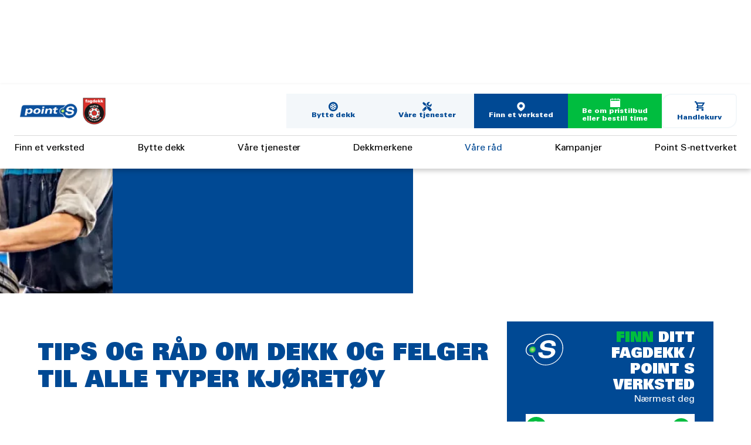

--- FILE ---
content_type: text/html; charset=UTF-8
request_url: https://www.point-s.no/rad
body_size: 10667
content:
<!DOCTYPE html>
<html lang="nb" dir="ltr" prefix="og: https://ogp.me/ns#">
  <head>
    <meta charset="utf-8" />
<meta name="description" content="Sjekk ut våre ekspertråd om bilhold og vedlikehold. Tips og nyheter om dekk og dekkservice. Les mer her." />
<meta name="keywords" content="car maintenance advice, car service advice, tyre advice, car maintenance tips, car service tips, tyre tips, mot, mot advice, tyre pressure, summer tyres, winter tyres, all season tyres" />
<link rel="canonical" href="https://www.point-s.no/rad" />
<meta name="MobileOptimized" content="width" />
<meta name="HandheldFriendly" content="true" />
<meta name="viewport" content="width=device-width, initial-scale=1.0" />
<link rel="apple-touch-icon" sizes="57x57" href="/themes/custom/web4u/favicons/apple-icon-57x57.png" />
<link rel="apple-touch-icon" sizes="60x60" href="/themes/custom/web4u/favicons/apple-icon-60x60.png" />
<link rel="apple-touch-icon" sizes="72x72" href="/themes/custom/web4u/favicons/apple-icon-72x72.png" />
<link rel="apple-touch-icon" sizes="76x76" href="/themes/custom/web4u/favicons/apple-icon-76x76.png" />
<link rel="apple-touch-icon" sizes="114x114" href="/themes/custom/web4u/favicons/apple-icon-114x114.png" />
<link rel="apple-touch-icon" sizes="120x120" href="/themes/custom/web4u/favicons/apple-icon-120x120.png" />
<link rel="apple-touch-icon" sizes="144x144" href="/themes/custom/web4u/favicons/apple-icon-144x144.png" />
<link rel="apple-touch-icon" sizes="152x152" href="/themes/custom/web4u/favicons/apple-icon-152x152.png" />
<link rel="apple-touch-icon" sizes="180x180" href="/themes/custom/web4u/favicons/apple-icon-180x180.png" />
<link rel="icon" type="image/png" sizes="192x192" href="/themes/custom/web4u/favicons/android-icon-192x192.png" />
<link rel="icon" type="image/png" sizes="32x32" href="/themes/custom/web4u/favicons/favicon-32x32.png" />
<link rel="icon" type="image/png" sizes="96x96" href="/themes/custom/web4u/favicons/favicon-96x96.png" />
<link rel="icon" type="image/png" sizes="16x16" href="/themes/custom/web4u/favicons/favicon-16x16.png" />
<link rel="manifest" href="/themes/custom/web4u/favicons/manifest.json" />
<script type="application/ld+json">{
    "@context": "https://schema.org",
    "@graph": [
        {
            "@type": "WebPage",
            "@id": "https://www.point-s.no/rad",
            "breadcrumb": {
                "@type": "BreadcrumbList",
                "itemListElement": [
                    {
                        "@type": "ListItem",
                        "position": 1,
                        "name": "Accueil",
                        "item": "https://www.point-s.no/"
                    },
                    {
                        "@type": "ListItem",
                        "position": 2,
                        "name": "Våre råd",
                        "item": "https://www.point-s.no/rad"
                    }
                ]
            },
            "publisher": {
                "@type": "Organization",
                "@id": "https://www.point-s.no",
                "name": "Point S",
                "url": "https://www.point-s.no",
                "logo": {
                    "@type": "ImageObject",
                    "url": "https://www.point-s.no/sites/default/files/medias/picture/2024/04/Logos%20%281%29.png"
                }
            }
        }
    ]
}</script>
<link rel="icon" href="/themes/custom/web4u/favicon.ico" type="image/vnd.microsoft.icon" />
<link rel="alternate" hreflang="nb" href="https://www.point-s.no/rad" />

    <title>Råd om bilvedlikehold og bildekk, tips og nyheter | Point S</title>
    <link rel="stylesheet" media="all" href="/sites/default/files/css/css_rdj5EMN-WeXhHk8OgGER7LqrGtviLxcZob9mZu5-fUw.css?delta=0&amp;language=nb&amp;theme=web4u&amp;include=eJw9yEEOgCAMBMAPIVz8UCsNkFRoWBrD7z3pHMdoUplkFSlPN9Jo_0Tv5qwNVXLAxpI7MUHCI3x6upSAHfvI3xQdTHpgbW29vGXYIzM" />
<link rel="stylesheet" media="all" href="/sites/default/files/css/css_KEZ_UwPmp_gDJyZbodWDhxj_qsrkomRPbJS7iwi3j8o.css?delta=1&amp;language=nb&amp;theme=web4u&amp;include=eJw9yEEOgCAMBMAPIVz8UCsNkFRoWBrD7z3pHMdoUplkFSlPN9Jo_0Tv5qwNVXLAxpI7MUHCI3x6upSAHfvI3xQdTHpgbW29vGXYIzM" />
<link rel="stylesheet" media="print" href="/sites/default/files/css/css_psnxMdU57-GgGRnh7vgWjHthbILXRj_D1vqHczGSJ5s.css?delta=2&amp;language=nb&amp;theme=web4u&amp;include=eJw9yEEOgCAMBMAPIVz8UCsNkFRoWBrD7z3pHMdoUplkFSlPN9Jo_0Tv5qwNVXLAxpI7MUHCI3x6upSAHfvI3xQdTHpgbW29vGXYIzM" />
<link rel="stylesheet" media="all" href="/sites/default/files/css/css_gHtiQ51Os1DkPJ3sWwj7XcvqpIEbBBceihpYMIpkzkg.css?delta=3&amp;language=nb&amp;theme=web4u&amp;include=eJw9yEEOgCAMBMAPIVz8UCsNkFRoWBrD7z3pHMdoUplkFSlPN9Jo_0Tv5qwNVXLAxpI7MUHCI3x6upSAHfvI3xQdTHpgbW29vGXYIzM" />

    
                        <!-- Google Tag Manager -->
          <script>(function(w,d,s,l,i){w[l]=w[l]||[];w[l].push({'gtm.start':
                new Date().getTime(),event:'gtm.js'});var f=d.getElementsByTagName(s)[0],
              j=d.createElement(s),dl=l!='dataLayer'?'&l='+l:'';j.async=true;j.src=
              'https://www.googletagmanager.com/gtm.js?id='+i+dl;f.parentNode.insertBefore(j,f);
            })(window,document,'script','dataLayer','GTM-PBQQKWWF');</script>
          <!-- End Google Tag Manager -->
                          
      <!-- didomi -->
      <script type="text/javascript">window.gdprAppliesGlobally=true;(function(){function a(e){if(!window.frames[e]){if(document.body&&document.body.firstChild){var t=document.body;var n=document.createElement("iframe");n.style.display="none";n.name=e;n.title=e;t.insertBefore(n,t.firstChild)}
        else{setTimeout(function(){a(e)},5)}}}function e(n,r,o,c,s){function e(e,t,n,a){if(typeof n!=="function"){return}if(!window[r]){window[r]=[]}var i=false;if(s){i=s(e,t,n)}if(!i){window[r].push({command:e,parameter:t,callback:n,version:a})}}e.stub=true;function t(a){if(!window[n]||window[n].stub!==true){return}if(!a.data){return}
          var i=typeof a.data==="string";var e;try{e=i?JSON.parse(a.data):a.data}catch(t){return}if(e[o]){var r=e[o];window[n](r.command,r.parameter,function(e,t){var n={};n[c]={returnValue:e,success:t,callId:r.callId};a.source.postMessage(i?JSON.stringify(n):n,"*")},r.version)}}
          if(typeof window[n]!=="function"){window[n]=e;if(window.addEventListener){window.addEventListener("message",t,false)}else{window.attachEvent("onmessage",t)}}}e("__tcfapi","__tcfapiBuffer","__tcfapiCall","__tcfapiReturn");a("__tcfapiLocator");(function(e){
          var t=document.createElement("script");t.id="spcloader";t.type="text/javascript";t.async=true;t.src="https://sdk.privacy-center.org/"+e+"/loader.js?target="+document.location.hostname;t.charset="utf-8";var n=document.getElementsByTagName("script")[0];n.parentNode.insertBefore(t,n)})("de263448-0f94-415c-8fd7-f753c51daaf6")})();
      </script>
      <!-- end didomi -->
  </head>
  <body class="path-listing -domain-no -hero-has-tyresoft   -webshop-enabled">
          <!-- Google Tag Manager (noscript) -->
      <noscript>
        <iframe src="https://www.googletagmanager.com/ns.html?id=GTM-PBQQKWWF" height="0" width="0" style="display:none;visibility:hidden"></iframe>
      </noscript>
      <!-- End Google Tag Manager (noscript) -->
                <a href="#main-content" class="visually-hidden focusable skip-link">
      Skip to main content
    </a>
    
      <div class="dialog-off-canvas-main-canvas" data-off-canvas-main-canvas>
    
  <header role="banner">
      <div class="region region-header">
    <div class="main-menu-domain-no burger-menu block block-web4u-common block-web4u-common-menu-burger" id="block-web4umainburgerblock">
  
    
      <div class="burger"><span></span><span></span><span></span></div><div><div class="wrapper-book-an-appointment"><a href="https://www.point-s.no/book-en-avtale" class="btn-radius btn-book-an-appointment">Be om pristilbud eller bestill time</a></div>
<div class="wrapper-store-locator"><a href="https://www.point-s.no/dekk-verksted-naer-meg" class="green store-locator">Finn et verksted</a></div>

              <ul class="menu">
                    <li class="menu-item">
        <div class='menu-title'>
          <a href="/dekk-verksted-naer-meg">Finn et verksted</a>
          <span class="menu-icon"></span>
        </div>
              </li>
                <li class="menu-item">
        <div class='menu-title'>
          <a href="/dekk">Bytte dekk</a>
          <span class="menu-icon"></span>
        </div>
              </li>
                <li class="menu-item">
        <div class='menu-title'>
          <a href="/vare-tjenester">Våre tjenester</a>
          <span class="menu-icon"></span>
        </div>
              </li>
                <li class="menu-item">
        <div class='menu-title'>
          <a href="/dekk-merker">Dekkmerkene</a>
          <span class="menu-icon"></span>
        </div>
              </li>
                <li class="menu-item menu-item--active-trail">
        <div class='menu-title'>
          <a href="https://www.point-s.no/rad" data-drupal-link-system-path="listing/69" class="is-active" aria-current="page">Våre råd</a>
          <span class="menu-icon"></span>
        </div>
              </li>
                <li class="menu-item">
        <div class='menu-title'>
          <a href="/vare-kampanjer">Kampanjer</a>
          <span class="menu-icon"></span>
        </div>
              </li>
                <li class="menu-item">
        <div class='menu-title'>
          <a href="https://www.point-s.no/point-s" data-drupal-link-system-path="node/643">Point S-nettverket</a>
          <span class="menu-icon"></span>
        </div>
              </li>
        </ul>
  

<div class="language-switcher-web4u-common-language-url"></div>
</div>

  </div>
<div class="link-logo block block-web4u-common block-web4u-common-logo" id="block-web4ulogo">
  
    
      <a href="https://www.point-s.no/"><img src="/sites/default/files/medias/picture/2024/04/Logos%20%281%29.png" alt="Point-S, back to home" />
</a>
  </div>
<div class="header-buttons block block-web4u-common block-web4u-buttons-header" id="block-web4u-web4uheaderbuttons">
  
    
      <div>
            <div class="field field--name-field-link-change-tyre field--type-link field--label-hidden field__item"><a href="https://www.point-s.no/dekk">Bytte dekk</a></div>
      
            <div class="field field--name-field-link-maintain-car field--type-link field--label-hidden field__item"><a href="https://www.point-s.no/vare-tjenester">Våre tjenester</a></div>
      <div class="wrapper-cta-store-locator"><a href="https://www.point-s.no/dekk-verksted-naer-meg" class="cta store-locator">Finn et verksted</a></div>
<div class="wrapper-cta-rdv"><a href="https://www.point-s.no/book-en-avtale" class="cta rdv">Be om pristilbud eller bestill time</a></div>
</div>

  </div>
<div id="block-web4u-web4ucart" class="block block-web4u-webshop block-web4u-webshop-cart">
  
    
      <div class="webshop__cart">

      <div class="webshop__cart__btn -empty">
      <i class="icon icon-cart"></i>
      <span class="webshop__cart__btn__text">Handlekurv</span>
    </div>
  
  <div class="webshop__cart__modal">
    <button class="webshop__cart__modal__close">
      <i class="icon icon-close"></i>
    </button>
            
    
    
  </div>
</div>

  </div>

  </div>

      <div class="region region-sub-header">
    <div class="main-menu-domain-no block block-web4u-common block-web4u-common-menu-principal" id="block-web4umainmenublock">
  
    
      <div>
              <ul class="menu">
                    <li class="menu-item">
        <div class='menu-title'>
          <a href="/dekk-verksted-naer-meg">Finn et verksted</a>
          <span class="menu-icon"></span>
        </div>
              </li>
                <li class="menu-item">
        <div class='menu-title'>
          <a href="/dekk">Bytte dekk</a>
          <span class="menu-icon"></span>
        </div>
              </li>
                <li class="menu-item">
        <div class='menu-title'>
          <a href="/vare-tjenester">Våre tjenester</a>
          <span class="menu-icon"></span>
        </div>
              </li>
                <li class="menu-item">
        <div class='menu-title'>
          <a href="/dekk-merker">Dekkmerkene</a>
          <span class="menu-icon"></span>
        </div>
              </li>
                <li class="menu-item">
        <div class='menu-title'>
          <a href="https://www.point-s.no/rad" data-drupal-link-system-path="listing/69" class="is-active" aria-current="page">Våre råd</a>
          <span class="menu-icon"></span>
        </div>
              </li>
                <li class="menu-item">
        <div class='menu-title'>
          <a href="/vare-kampanjer">Kampanjer</a>
          <span class="menu-icon"></span>
        </div>
              </li>
                <li class="menu-item">
        <div class='menu-title'>
          <a href="https://www.point-s.no/point-s" data-drupal-link-system-path="node/643">Point S-nettverket</a>
          <span class="menu-icon"></span>
        </div>
              </li>
        </ul>
  

</div>

  </div>

  </div>

    <div id="scroll-progress"><span></span></div>
  </header>

  <div class="region region-highlighted">
    <div data-drupal-messages-fallback class="hidden"></div>

  </div>




<main role="main">
  <a id="main-content" tabindex="-1"></a>  
  <div class="layout-content">
      <div class="region region-content">
    <div id="block-web4u-content" class="block block-system block-system-main-block">
  
    
      <article>
  
<div  class="field-group wrapper-page-header">
      
<div  class="field-group wrapper-header-left">
      <div id="block-ows-admin-breadcrumbs" class="block block-system block-system-breadcrumb-block">
  
    
        <nav class="breadcrumb" role="navigation" aria-labelledby="system-breadcrumb">
    <ol>
          <li>
                  <a href="https://www.point-s.no/">Accueil</a>
              </li>
          <li>
                  Våre råd
              </li>
        </ol>
  </nav>

  </div>
<h1 class="title"> Råd for vedlikehold av dekk og felger</h1>

  </div>

<div  class="field-group wrapper-header-right">
      
            <div class="field field--name-field-main-picture field--type-entity-reference field--label-hidden field__item"><article class="media media--type-image media--view-mode-entete-full">
  
      
            <div class="field field--name-field-media-image field--type-image field--label-hidden field__item">    <picture>
                  <source srcset="/sites/default/files/styles/entete_full_desktop/public/medias/picture/2023/11/dekkmont%C3%B8r.webp?h=279670ce&amp;itok=j7JaViFG 1x" media="all and (min-width: 1023px)" type="image/webp" width="900" height="541"/>
              <source srcset="/sites/default/files/styles/entete_full_tablette/public/medias/picture/2023/11/dekkmont%C3%B8r.webp?h=279670ce&amp;itok=3hcRFvfU 1x" media="all and (min-width: 1023px) and (max-width: 723px)" type="image/webp" width="510" height="307"/>
              <source srcset="/sites/default/files/styles/entete_full_mobile/public/medias/picture/2023/11/dekkmont%C3%B8r.webp?h=279670ce&amp;itok=PvqgIULc 1x" media="all and (max-width: 723px)" type="image/webp" width="371" height="469"/>
                  <img loading="eager" width="371" height="469" src="/sites/default/files/styles/entete_full_mobile/public/medias/picture/2023/11/dekkmont%C3%B8r.webp?h=279670ce&amp;itok=PvqgIULc" alt="" />

  </picture>

</div>
      
  </article>
</div>
      
  </div>

  </div>

<div  class="field-group wrapper-content">
      
<div  class="field-group wrapper-main">
      
<div  class="field-group wrapper-aside">
      
      <div class="field field--name-field-intro-content field--type-entity-reference-revisions field--label-hidden field__items">
              <div class="field__item">  <div class="paragraph paragraph--type--rich-text paragraph--view-mode--default maximum-width">
          
  <div class="clearfix text-formatted field field--name-field-rich-text field--type-text-long field--label-visually_hidden">
    <div class="field__label visually-hidden">Rich text</div>
              <div class="field__item"><h2>Tips og råd om dekk og felger til alle typer kjøretøy</h2>
<p class="mention"><br><br>
Med flere tiår med erfaring innen dekk og felg, ønsker vi å gi deg ekspertisen til våre Fagdekk/ Point S-eksperter for et stressfritt bilhold.<br><br>
Bare så enkle ting som å jevnlig sjekke lufttrykket i dekkene dine kan spare deg for både tid, penger og ergrelser.</p>
<h2>Alle våre råd</h2>
<p class="mention"><br><br>
Vi gir deg gjerne noen tips om dekk og felger for å sikre at du kan kjøre trygt. Velg et emne nedenfor for å finne ut mer.</p>
</div>
          </div>

      </div>
</div>
          </div>
  
  </div>

<div  class="field-group wrapper-col-right">
      <div class="wrapper-search-store-locator"><div class="title"><span>FINN</span> DITT FAGDEKK / POINT S VERKSTED</div>
<div class="subtitle">Nærmest deg</div>
<form class="widget-store-locator-form" data-drupal-selector="widget-store-locator-form" action="/rad" method="post" id="widget-store-locator-form" accept-charset="UTF-8">
  <div class="js-form-item form-item js-form-type-textfield form-type-textfield js-form-item-search form-item-search form-no-label">
        <input data-drupal-selector="edit-search" type="text" id="edit-search" name="search" value="" size="60" maxlength="128" placeholder="By eller poststed" class="form-text" />

        </div>
<div class="search-submit-wrapper js-form-wrapper form-wrapper" data-drupal-selector="edit-wrapper" id="edit-wrapper"><input class="search-store-submit button js-form-submit form-submit" data-drupal-selector="edit-submit" type="submit" id="edit-submit" name="op" value="Find" />
</div>
<input autocomplete="off" data-drupal-selector="form-hayunlq-ucp0oqgnipdjjbdtqzutflmseasmfztywc" type="hidden" name="form_build_id" value="form--HayunLQ-UcP0OQgNiPDjjBDTQzutFLMseasMfzTYwc" />
<input data-drupal-selector="edit-widget-store-locator-form" type="hidden" name="form_id" value="widget_store_locator_form" />

</form>
</div>

  </div>

  </div>

<div  class="field-group wrapper-main bottom">
      
<div  class="field-group wrapper-aside bottom">
      <div class="wrapper-address">
<article class="node node--type-advice node--promoted node--view-mode-card-main-content">
  <div class="node__content">
    <a href="https://www.point-s.no/rad/bil-dekk/kjope-premiumdekk" class="field-group-link field-group" hreflang="nb">
<div  class="field-group wrapper-header">
      
            <div class="field field--name-field-main-picture field--type-entity-reference field--label-hidden field__item"><article class="media media--type-image media--view-mode-card-tc-advice">
  
      
            <div class="field field--name-field-media-image field--type-image field--label-hidden field__item">    <picture>
                  <source srcset="/sites/default/files/styles/card_tc_advice_dekstop/public/medias/picture/2024/04/cover%20picture_premium%20test.webp?h=6f8af30e&amp;itok=jQp-zMQk 1x" media="all and (min-width: 1023px)" type="image/webp" width="512" height="257"/>
              <source srcset="/sites/default/files/styles/card_tc_advice_tablette/public/medias/picture/2024/04/cover%20picture_premium%20test.webp?h=6f8af30e&amp;itok=iLkmS7Ct 1x" media="all and (min-width: 1023px) and (max-width: 723px)" type="image/webp" width="448" height="225"/>
              <source srcset="/sites/default/files/styles/card_tc_advice_mob/public/medias/picture/2024/04/cover%20picture_premium%20test.webp?h=6f8af30e&amp;itok=RYJJyP5R 1x" media="all and (max-width: 723px)" type="image/webp" width="480" height="286"/>
                  <img loading="eager" width="480" height="286" src="/sites/default/files/styles/card_tc_advice_mob/public/medias/picture/2024/04/cover%20picture_premium%20test.webp?h=6f8af30e&amp;itok=RYJJyP5R" alt="Premium tyres Point S" />

  </picture>

</div>
      
  </article>
</div>
      
  </div>

<div  class="field-group wrapper-footer">
      <div class="title">4 gode grunner til å kjøpe premiumdekk</div>

  </div>
</a>
  </div>
</article>

<article class="node node--type-advice node--view-mode-card-main-content">
  <div class="node__content">
    <a href="https://www.point-s.no/rad/bil-dekk/dekktrykk" class="field-group-link field-group" hreflang="nb">
<div  class="field-group wrapper-header">
      
            <div class="field field--name-field-main-picture field--type-entity-reference field--label-hidden field__item"><article class="media media--type-image media--view-mode-card-tc-advice">
  
      
            <div class="field field--name-field-media-image field--type-image field--label-hidden field__item">    <picture>
                  <source srcset="/sites/default/files/styles/card_tc_advice_dekstop/public/medias/picture/2024/08/381798_A%20modern%20car%20in%20a%20tyre%20shop%2C%20commercial%2C%20realistic_xl-1024-v1-0.webp?h=b4a3c75c&amp;itok=1EAQRhmp 1x" media="all and (min-width: 1023px)" type="image/webp" width="512" height="257"/>
              <source srcset="/sites/default/files/styles/card_tc_advice_tablette/public/medias/picture/2024/08/381798_A%20modern%20car%20in%20a%20tyre%20shop%2C%20commercial%2C%20realistic_xl-1024-v1-0.webp?h=b4a3c75c&amp;itok=DEqP2Fii 1x" media="all and (min-width: 1023px) and (max-width: 723px)" type="image/webp" width="448" height="225"/>
              <source srcset="/sites/default/files/styles/card_tc_advice_mob/public/medias/picture/2024/08/381798_A%20modern%20car%20in%20a%20tyre%20shop%2C%20commercial%2C%20realistic_xl-1024-v1-0.webp?h=b4a3c75c&amp;itok=yG69iqla 1x" media="all and (max-width: 723px)" type="image/webp" width="480" height="286"/>
                  <img loading="eager" width="480" height="286" src="/sites/default/files/styles/card_tc_advice_mob/public/medias/picture/2024/08/381798_A%20modern%20car%20in%20a%20tyre%20shop%2C%20commercial%2C%20realistic_xl-1024-v1-0.webp?h=b4a3c75c&amp;itok=yG69iqla" alt="Alt du trenger å vite om dekktrykk Fagdekk Point S" />

  </picture>

</div>
      
  </article>
</div>
      
  </div>

<div  class="field-group wrapper-footer">
      <div class="title">Alt du trenger å vite om dekktrykk</div>

  </div>
</a>
  </div>
</article>

<article class="node node--type-advice node--view-mode-card-main-content">
  <div class="node__content">
    <a href="https://www.point-s.no/rad/bil-dekk/eu-dekkmerking" class="field-group-link field-group" hreflang="nb">
<div  class="field-group wrapper-header">
      
            <div class="field field--name-field-main-picture field--type-entity-reference field--label-hidden field__item"><article class="media media--type-image media--view-mode-card-tc-advice">
  
      
            <div class="field field--name-field-media-image field--type-image field--label-hidden field__item">    <picture>
                  <source srcset="/sites/default/files/styles/card_tc_advice_dekstop/public/medias/picture/2024/08/555014_esthetic%20and%20realistic%20image%20of%20tyres_%20no%20old%20cars_xl-1024-v1-0.webp?h=e9fdd5ec&amp;itok=-790nlHF 1x" media="all and (min-width: 1023px)" type="image/webp" width="512" height="257"/>
              <source srcset="/sites/default/files/styles/card_tc_advice_tablette/public/medias/picture/2024/08/555014_esthetic%20and%20realistic%20image%20of%20tyres_%20no%20old%20cars_xl-1024-v1-0.webp?h=e9fdd5ec&amp;itok=dYT6Ljwt 1x" media="all and (min-width: 1023px) and (max-width: 723px)" type="image/webp" width="448" height="225"/>
              <source srcset="/sites/default/files/styles/card_tc_advice_mob/public/medias/picture/2024/08/555014_esthetic%20and%20realistic%20image%20of%20tyres_%20no%20old%20cars_xl-1024-v1-0.webp?h=e9fdd5ec&amp;itok=fdoZcXFo 1x" media="all and (max-width: 723px)" type="image/webp" width="480" height="286"/>
                  <img loading="eager" width="480" height="286" src="/sites/default/files/styles/card_tc_advice_mob/public/medias/picture/2024/08/555014_esthetic%20and%20realistic%20image%20of%20tyres_%20no%20old%20cars_xl-1024-v1-0.webp?h=e9fdd5ec&amp;itok=fdoZcXFo" alt="EU’s dekkmerking: I hvilken grad bør du stole på merkingen? Fagdekk Point S" />

  </picture>

</div>
      
  </article>
</div>
      
  </div>

<div  class="field-group wrapper-footer">
      <div class="title">EU’s dekkmerking: I hvilken grad bør du stole på merkingen? </div>

  </div>
</a>
  </div>
</article>

<article class="node node--type-advice node--view-mode-card-main-content">
  <div class="node__content">
    <a href="https://www.point-s.no/rad/bil-dekk/kostnadseffektive-dekkene" class="field-group-link field-group" hreflang="nb">
<div  class="field-group wrapper-header">
      
            <div class="field field--name-field-main-picture field--type-entity-reference field--label-hidden field__item"><article class="media media--type-image media--view-mode-card-tc-advice">
  
      
            <div class="field field--name-field-media-image field--type-image field--label-hidden field__item">    <picture>
                  <source srcset="/sites/default/files/styles/card_tc_advice_dekstop/public/medias/picture/2024/08/431998_esthetic%20and%20realistic%20image%20of%20tyres%20in%20a%20garage%20_xl-1024-v1-0.webp?h=e9fdd5ec&amp;itok=SyUKsv2v 1x" media="all and (min-width: 1023px)" type="image/webp" width="512" height="257"/>
              <source srcset="/sites/default/files/styles/card_tc_advice_tablette/public/medias/picture/2024/08/431998_esthetic%20and%20realistic%20image%20of%20tyres%20in%20a%20garage%20_xl-1024-v1-0.webp?h=e9fdd5ec&amp;itok=QsjyypTe 1x" media="all and (min-width: 1023px) and (max-width: 723px)" type="image/webp" width="448" height="225"/>
              <source srcset="/sites/default/files/styles/card_tc_advice_mob/public/medias/picture/2024/08/431998_esthetic%20and%20realistic%20image%20of%20tyres%20in%20a%20garage%20_xl-1024-v1-0.webp?h=e9fdd5ec&amp;itok=uUMajvWj 1x" media="all and (max-width: 723px)" type="image/webp" width="480" height="286"/>
                  <img loading="eager" width="480" height="286" src="/sites/default/files/styles/card_tc_advice_mob/public/medias/picture/2024/08/431998_esthetic%20and%20realistic%20image%20of%20tyres%20in%20a%20garage%20_xl-1024-v1-0.webp?h=e9fdd5ec&amp;itok=uUMajvWj" alt="Slik finner du de mest kostnadseffektive dekkene " />

  </picture>

</div>
      
  </article>
</div>
      
  </div>

<div  class="field-group wrapper-footer">
      <div class="title">Slik finner du de mest kostnadseffektive dekkene </div>

  </div>
</a>
  </div>
</article>
</div>

  </div>

<div  class="field-group wrapper-col-right bottom">
      <div class="advice-categ-col"><div class="item-list"><div class="title">Rådgivningskategorier</div><ul><li><a href="https://www.point-s.no/rad/bil-dekk">Råd vedlikehold: Bil &amp; Dekk</a></li><li><a href="https://www.point-s.no/rad/praktiske-tips">Praktiske tips</a></li><li><a href="https://www.point-s.no/rad/nyheter">Nyheter</a></li></ul></div></div>

  </div>

  </div>

<div  class="field-group wrapper-full-width">
      <div class="wrapper-advice listing-advices"><div class="wrapper-top"><div class="title-h2">Råd vedlikehold: Bil &amp; Dekk</div>
<a href="https://www.point-s.no/rad/bil-dekk">Se alle artiklene våre</a></div>

            <div class="clearfix text-formatted field field--name-description field--type-text-long field--label-hidden field__item"><p>Her finner du alle artiklene med tips om dekk: Hvordan skifte dekk, hvordan lese dekkstørrelse, hvordan velge riktig dekk blant de ulike dekkmerkene, hvordan sjekke dekktrykk og hvordan gjenkjenne dekkslitasje.</p>
</div>
      
<article class="node node--type-advice node--promoted node--view-mode-card">
  <div class="node__content">
    <a href="https://www.point-s.no/rad/bil-dekk/kjope-premiumdekk" class="field-group-link field-group" hreflang="nb">
<div  class="field-group wrapper-header">
      
            <div class="field field--name-field-main-picture field--type-entity-reference field--label-hidden field__item"><article class="media media--type-image media--view-mode-card-tc-advice">
  
      
            <div class="field field--name-field-media-image field--type-image field--label-hidden field__item">    <picture>
                  <source srcset="/sites/default/files/styles/card_tc_advice_dekstop/public/medias/picture/2024/04/cover%20picture_premium%20test.webp?h=6f8af30e&amp;itok=jQp-zMQk 1x" media="all and (min-width: 1023px)" type="image/webp" width="512" height="257"/>
              <source srcset="/sites/default/files/styles/card_tc_advice_tablette/public/medias/picture/2024/04/cover%20picture_premium%20test.webp?h=6f8af30e&amp;itok=iLkmS7Ct 1x" media="all and (min-width: 1023px) and (max-width: 723px)" type="image/webp" width="448" height="225"/>
              <source srcset="/sites/default/files/styles/card_tc_advice_mob/public/medias/picture/2024/04/cover%20picture_premium%20test.webp?h=6f8af30e&amp;itok=RYJJyP5R 1x" media="all and (max-width: 723px)" type="image/webp" width="480" height="286"/>
                  <img loading="eager" width="480" height="286" src="/sites/default/files/styles/card_tc_advice_mob/public/medias/picture/2024/04/cover%20picture_premium%20test.webp?h=6f8af30e&amp;itok=RYJJyP5R" alt="Premium tyres Point S" />

  </picture>

</div>
      
  </article>
</div>
      
  </div>

<div  class="field-group wrapper-footer">
      <div class="title">4 gode grunner til å kjøpe premiumdekk</div>

  </div>
</a>
  </div>
</article>

<article class="node node--type-advice node--view-mode-card-mini">
  <div class="node__content">
    <a href="https://www.point-s.no/rad/bil-dekk/dekktrykk" class="field-group-link field-group" hreflang="nb">
<div  class="field-group wrapper-header">
      
            <div class="field field--name-field-main-picture field--type-entity-reference field--label-hidden field__item"><article class="media media--type-image media--view-mode-card-mini-tc-advice">
  
      
            <div class="field field--name-field-media-image field--type-image field--label-hidden field__item">    <picture>
                  <source srcset="/sites/default/files/styles/card_mini_tc_advice_desktop/public/medias/picture/2024/08/381798_A%20modern%20car%20in%20a%20tyre%20shop%2C%20commercial%2C%20realistic_xl-1024-v1-0.webp?h=b4a3c75c&amp;itok=JcnfAiU_ 1x" media="all and (min-width: 1023px)" type="image/webp" width="512" height="144"/>
              <source srcset="/sites/default/files/styles/card_mini_tc_advice_tablette/public/medias/picture/2024/08/381798_A%20modern%20car%20in%20a%20tyre%20shop%2C%20commercial%2C%20realistic_xl-1024-v1-0.webp?h=b4a3c75c&amp;itok=7x7WpM7l 1x" media="all and (min-width: 1023px) and (max-width: 723px)" type="image/webp" width="288" height="79"/>
              <source srcset="/sites/default/files/styles/card_mini_tc_advice_mobile/public/medias/picture/2024/08/381798_A%20modern%20car%20in%20a%20tyre%20shop%2C%20commercial%2C%20realistic_xl-1024-v1-0.webp?h=b4a3c75c&amp;itok=yHmy_kSm 1x" media="all and (max-width: 723px)" type="image/webp" width="480" height="135"/>
                  <img loading="eager" width="480" height="135" src="/sites/default/files/styles/card_mini_tc_advice_mobile/public/medias/picture/2024/08/381798_A%20modern%20car%20in%20a%20tyre%20shop%2C%20commercial%2C%20realistic_xl-1024-v1-0.webp?h=b4a3c75c&amp;itok=yHmy_kSm" alt="Alt du trenger å vite om dekktrykk Fagdekk Point S" />

  </picture>

</div>
      
  </article>
</div>
      
  </div>

<div  class="field-group wrapper-footer">
      <div class="title">Dekktrykk</div>

  </div>
</a>
  </div>
</article>

<article class="node node--type-advice node--view-mode-card-mini">
  <div class="node__content">
    <a href="https://www.point-s.no/rad/bil-dekk/eu-dekkmerking" class="field-group-link field-group" hreflang="nb">
<div  class="field-group wrapper-header">
      
            <div class="field field--name-field-main-picture field--type-entity-reference field--label-hidden field__item"><article class="media media--type-image media--view-mode-card-mini-tc-advice">
  
      
            <div class="field field--name-field-media-image field--type-image field--label-hidden field__item">    <picture>
                  <source srcset="/sites/default/files/styles/card_mini_tc_advice_desktop/public/medias/picture/2024/08/555014_esthetic%20and%20realistic%20image%20of%20tyres_%20no%20old%20cars_xl-1024-v1-0.webp?h=e9fdd5ec&amp;itok=Ij9tZSZG 1x" media="all and (min-width: 1023px)" type="image/webp" width="512" height="144"/>
              <source srcset="/sites/default/files/styles/card_mini_tc_advice_tablette/public/medias/picture/2024/08/555014_esthetic%20and%20realistic%20image%20of%20tyres_%20no%20old%20cars_xl-1024-v1-0.webp?h=e9fdd5ec&amp;itok=cENyDDaB 1x" media="all and (min-width: 1023px) and (max-width: 723px)" type="image/webp" width="288" height="79"/>
              <source srcset="/sites/default/files/styles/card_mini_tc_advice_mobile/public/medias/picture/2024/08/555014_esthetic%20and%20realistic%20image%20of%20tyres_%20no%20old%20cars_xl-1024-v1-0.webp?h=e9fdd5ec&amp;itok=m8tFI4ye 1x" media="all and (max-width: 723px)" type="image/webp" width="480" height="135"/>
                  <img loading="eager" width="480" height="135" src="/sites/default/files/styles/card_mini_tc_advice_mobile/public/medias/picture/2024/08/555014_esthetic%20and%20realistic%20image%20of%20tyres_%20no%20old%20cars_xl-1024-v1-0.webp?h=e9fdd5ec&amp;itok=m8tFI4ye" alt="EU’s dekkmerking: I hvilken grad bør du stole på merkingen? Fagdekk Point S" />

  </picture>

</div>
      
  </article>
</div>
      
  </div>

<div  class="field-group wrapper-footer">
      <div class="title">EU’s dekkmerking</div>

  </div>
</a>
  </div>
</article>
</div>
<div class="wrapper-advice listing-advices"><div class="wrapper-top"><div class="title-h2">Praktiske tips</div>
<a href="https://www.point-s.no/rad/praktiske-tips">Se alle artiklene våre</a></div>

            <div class="clearfix text-formatted field field--name-description field--type-text-long field--label-hidden field__item"><p>Vi vet at du noen ganger har mange ting å tenke på, her er noen praktiske råd for å spare tid og penger samtidig som du er trygg.</p>
</div>
      
<article class="node node--type-advice node--view-mode-card">
  <div class="node__content">
    <a href="https://www.point-s.no/rad/praktiske-tips/tungbilsider-dekk" class="field-group-link field-group" hreflang="nb">
<div  class="field-group wrapper-header">
      
            <div class="field field--name-field-main-picture field--type-entity-reference field--label-hidden field__item"><article class="media media--type-image media--view-mode-card-tc-advice">
  
      
            <div class="field field--name-field-media-image field--type-image field--label-hidden field__item">    <picture>
                  <source srcset="/sites/default/files/styles/card_tc_advice_dekstop/public/medias/picture/2023/11/lastebildekk-banner1551109080%20%281%29.webp?h=c8337cab&amp;itok=zCKLFjXi 1x" media="all and (min-width: 1023px)" type="image/webp" width="512" height="257"/>
              <source srcset="/sites/default/files/styles/card_tc_advice_tablette/public/medias/picture/2023/11/lastebildekk-banner1551109080%20%281%29.webp?h=c8337cab&amp;itok=Z9Fb6Hmd 1x" media="all and (min-width: 1023px) and (max-width: 723px)" type="image/webp" width="448" height="225"/>
              <source srcset="/sites/default/files/styles/card_tc_advice_mob/public/medias/picture/2023/11/lastebildekk-banner1551109080%20%281%29.webp?h=c8337cab&amp;itok=28mDvapY 1x" media="all and (max-width: 723px)" type="image/webp" width="480" height="286"/>
                  <img loading="eager" width="480" height="286" src="/sites/default/files/styles/card_tc_advice_mob/public/medias/picture/2023/11/lastebildekk-banner1551109080%20%281%29.webp?h=c8337cab&amp;itok=28mDvapY" alt="" />

  </picture>

</div>
      
  </article>
</div>
      
  </div>

<div  class="field-group wrapper-footer">
      <div class="title">Tungbilsider : Litt om gjeldende regler for dekk til tunge kjøretøy</div>

  </div>
</a>
  </div>
</article>

<article class="node node--type-advice node--view-mode-card-mini">
  <div class="node__content">
    <a href="https://www.point-s.no/rad/praktiske-tips/drivstofforbruk" class="field-group-link field-group" hreflang="nb">
<div  class="field-group wrapper-header">
      
            <div class="field field--name-field-main-picture field--type-entity-reference field--label-hidden field__item"><article class="media media--type-image media--view-mode-card-mini-tc-advice">
  
      
            <div class="field field--name-field-media-image field--type-image field--label-hidden field__item">    <picture>
                  <source srcset="/sites/default/files/styles/card_mini_tc_advice_desktop/public/medias/picture/2023/11/reducing-fuel-consumption-Ok_2.webp?h=c019d7bc&amp;itok=QlEBqjUF 1x" media="all and (min-width: 1023px)" type="image/webp" width="512" height="144"/>
              <source srcset="/sites/default/files/styles/card_mini_tc_advice_tablette/public/medias/picture/2023/11/reducing-fuel-consumption-Ok_2.webp?h=c019d7bc&amp;itok=uZk2kO1y 1x" media="all and (min-width: 1023px) and (max-width: 723px)" type="image/webp" width="288" height="79"/>
              <source srcset="/sites/default/files/styles/card_mini_tc_advice_mobile/public/medias/picture/2023/11/reducing-fuel-consumption-Ok_2.webp?h=c019d7bc&amp;itok=Be2-DS6R 1x" media="all and (max-width: 723px)" type="image/webp" width="480" height="135"/>
                  <img loading="eager" width="480" height="135" src="/sites/default/files/styles/card_mini_tc_advice_mobile/public/medias/picture/2023/11/reducing-fuel-consumption-Ok_2.webp?h=c019d7bc&amp;itok=Be2-DS6R" alt="" />

  </picture>

</div>
      
  </article>
</div>
      
  </div>

<div  class="field-group wrapper-footer">
      <div class="title">Hvordan redusere mitt drivstofforbruk ? </div>

  </div>
</a>
  </div>
</article>

<article class="node node--type-advice node--view-mode-card-mini">
  <div class="node__content">
    <a href="https://www.point-s.no/rad/praktiske-tips/bil-sjekk-ferie" class="field-group-link field-group" hreflang="nb">
<div  class="field-group wrapper-header">
      
            <div class="field field--name-field-main-picture field--type-entity-reference field--label-hidden field__item"><article class="media media--type-image media--view-mode-card-mini-tc-advice">
  
      
            <div class="field field--name-field-media-image field--type-image field--label-hidden field__item">    <picture>
                  <source srcset="/sites/default/files/styles/card_mini_tc_advice_desktop/public/medias/picture/2023/11/AdobeStock_200152834_1.webp?h=fc1c2b0b&amp;itok=If1WJxQL 1x" media="all and (min-width: 1023px)" type="image/webp" width="512" height="144"/>
              <source srcset="/sites/default/files/styles/card_mini_tc_advice_tablette/public/medias/picture/2023/11/AdobeStock_200152834_1.webp?h=fc1c2b0b&amp;itok=XG5xx_MK 1x" media="all and (min-width: 1023px) and (max-width: 723px)" type="image/webp" width="288" height="79"/>
              <source srcset="/sites/default/files/styles/card_mini_tc_advice_mobile/public/medias/picture/2023/11/AdobeStock_200152834_1.webp?h=fc1c2b0b&amp;itok=oMyu8VEW 1x" media="all and (max-width: 723px)" type="image/webp" width="480" height="135"/>
                  <img loading="eager" width="480" height="135" src="/sites/default/files/styles/card_mini_tc_advice_mobile/public/medias/picture/2023/11/AdobeStock_200152834_1.webp?h=fc1c2b0b&amp;itok=oMyu8VEW" alt="" />

  </picture>

</div>
      
  </article>
</div>
      
  </div>

<div  class="field-group wrapper-footer">
      <div class="title">11 ting du bør sjekke før du drar på bilferie!</div>

  </div>
</a>
  </div>
</article>
</div>
<div class="wrapper-advice listing-advices"><div class="wrapper-top"><div class="title-h2">Nyheter</div>
<a href="https://www.point-s.no/rad/nyheter">Se alle artiklene våre</a></div>

            <div class="clearfix text-formatted field field--name-description field--type-text-long field--label-hidden field__item"><p>Se de siste Point S-nyhetene for å bli informert om de nye dekkbutikkene i nærheten av deg, de siste arrangementene eller de siste TV-reklamene.</p>
</div>
      
<article class="node node--type-advice node--view-mode-card">
  <div class="node__content">
    <a href="https://www.point-s.no/rad/nyheter/dekkhotell" class="field-group-link field-group" hreflang="nb">
<div  class="field-group wrapper-header">
      
            <div class="field field--name-field-main-picture field--type-entity-reference field--label-hidden field__item"><article class="media media--type-image media--view-mode-card-tc-advice">
  
      
            <div class="field field--name-field-media-image field--type-image field--label-hidden field__item">    <picture>
                  <source srcset="/sites/default/files/styles/card_tc_advice_dekstop/public/medias/picture/2023/11/dekk%20i%20seng.webp?h=8bd61d89&amp;itok=pw9xt-8F 1x" media="all and (min-width: 1023px)" type="image/webp" width="512" height="257"/>
              <source srcset="/sites/default/files/styles/card_tc_advice_tablette/public/medias/picture/2023/11/dekk%20i%20seng.webp?h=8bd61d89&amp;itok=bzlU9XZe 1x" media="all and (min-width: 1023px) and (max-width: 723px)" type="image/webp" width="448" height="225"/>
              <source srcset="/sites/default/files/styles/card_tc_advice_mob/public/medias/picture/2023/11/dekk%20i%20seng.webp?h=8bd61d89&amp;itok=3nHxzWV_ 1x" media="all and (max-width: 723px)" type="image/webp" width="480" height="286"/>
                  <img loading="eager" width="480" height="286" src="/sites/default/files/styles/card_tc_advice_mob/public/medias/picture/2023/11/dekk%20i%20seng.webp?h=8bd61d89&amp;itok=3nHxzWV_" alt="" />

  </picture>

</div>
      
  </article>
</div>
      
  </div>

<div  class="field-group wrapper-footer">
      <div class="title">Gjør det enkelt for deg selv- sjekk inn på et av våre dekkhotell !</div>

  </div>
</a>
  </div>
</article>

<article class="node node--type-advice node--view-mode-card-mini">
  <div class="node__content">
    <a href="https://www.point-s.no/rad/nyheter/hvilket-dekk-er-best" class="field-group-link field-group" hreflang="nb">
<div  class="field-group wrapper-header">
      
            <div class="field field--name-field-main-picture field--type-entity-reference field--label-hidden field__item"><article class="media media--type-image media--view-mode-card-mini-tc-advice">
  
      
            <div class="field field--name-field-media-image field--type-image field--label-hidden field__item">    <picture>
                  <source srcset="/sites/default/files/styles/card_mini_tc_advice_desktop/public/medias/picture/2023/11/Ulike%20dekk.webp?h=c9f93661&amp;itok=KjWQDVTj 1x" media="all and (min-width: 1023px)" type="image/webp" width="512" height="144"/>
              <source srcset="/sites/default/files/styles/card_mini_tc_advice_tablette/public/medias/picture/2023/11/Ulike%20dekk.webp?h=c9f93661&amp;itok=zQt75pmx 1x" media="all and (min-width: 1023px) and (max-width: 723px)" type="image/webp" width="288" height="79"/>
              <source srcset="/sites/default/files/styles/card_mini_tc_advice_mobile/public/medias/picture/2023/11/Ulike%20dekk.webp?h=c9f93661&amp;itok=kCYO_fyA 1x" media="all and (max-width: 723px)" type="image/webp" width="480" height="135"/>
                  <img loading="eager" width="480" height="135" src="/sites/default/files/styles/card_mini_tc_advice_mobile/public/medias/picture/2023/11/Ulike%20dekk.webp?h=c9f93661&amp;itok=kCYO_fyA" alt="" />

  </picture>

</div>
      
  </article>
</div>
      
  </div>

<div  class="field-group wrapper-footer">
      <div class="title">Dekktips ved sesongskifte vår og høst</div>

  </div>
</a>
  </div>
</article>

<article class="node node--type-advice node--view-mode-card-mini">
  <div class="node__content">
    <a href="https://www.point-s.no/rad/nyheter/felger" class="field-group-link field-group" hreflang="nb">
<div  class="field-group wrapper-header">
      
            <div class="field field--name-field-main-picture field--type-entity-reference field--label-hidden field__item"><article class="media media--type-image media--view-mode-card-mini-tc-advice">
  
      
            <div class="field field--name-field-media-image field--type-image field--label-hidden field__item">    <picture>
                  <source srcset="/sites/default/files/styles/card_mini_tc_advice_desktop/public/medias/picture/2023/11/Felgutvalg.webp?h=82f92a78&amp;itok=cbeez2Xy 1x" media="all and (min-width: 1023px)" type="image/webp" width="512" height="144"/>
              <source srcset="/sites/default/files/styles/card_mini_tc_advice_tablette/public/medias/picture/2023/11/Felgutvalg.webp?h=82f92a78&amp;itok=nXNl2s1Q 1x" media="all and (min-width: 1023px) and (max-width: 723px)" type="image/webp" width="288" height="79"/>
              <source srcset="/sites/default/files/styles/card_mini_tc_advice_mobile/public/medias/picture/2023/11/Felgutvalg.webp?h=82f92a78&amp;itok=2T0i-xaj 1x" media="all and (max-width: 723px)" type="image/webp" width="480" height="135"/>
                  <img loading="eager" width="480" height="135" src="/sites/default/files/styles/card_mini_tc_advice_mobile/public/medias/picture/2023/11/Felgutvalg.webp?h=82f92a78&amp;itok=2T0i-xaj" alt="" />

  </picture>

</div>
      
  </article>
</div>
      
  </div>

<div  class="field-group wrapper-footer">
      <div class="title">Nye felger- en flott oppgradering av din bil!</div>

  </div>
</a>
  </div>
</article>
</div>

  </div>

  </div>
</article>

  </div>

  </div>

  </div>

  </main>

  <div class="prefooter">
      <div class="region region-prefooter">
    <div class="wrapper-prefooter block block-web4u-common block-web4u-prefooter" id="block-web4uprefooter">
  
    
      <div><h1 class="title-prefooter">Fagdekk og Point S, eksperter på dekk og felger</h1>
<p>Med mer enn 6.772 utsalgssteder i 51 land er Point S verdens største uavhengige kjede av dekkverksteder. Fagdekk ble etablert i 1978, og har alltid som mål å tilby våre kunder bransjeledende ekspertise på dekk og felger.</p>
<div class="wrapper-items"><div class="item-list"><ul><li><div class="item item-title-1">ÅPENHET</div>
<p>Vi garanterer at vi alltid skal gi deg best mulig informasjon og råd om dekk og felger- vi er uavhengige av alle produsenter og vil derfor alltid være objektive!</p>
</li><li><div class="item item-title-2">RASKT DEKKSKIFT</div>
<p>Point S lover å alltid overholde de planlagte avtaletidene og å bytte dekkene så raskt det lar seg gjøre</p>
</li><li><div class="item item-title-3">STRESSFRIE PRISER</div>
<p>Hos oss vil du alltid få riktige dekk, felger og tilhørende tjenester til konkurransedyktige priser!</p>
</li></ul></div></div>
</div>

  </div>

  </div>

  </div>

  <footer role="contentinfo">
      <div class="region region-footer">
    <div id="block-web4ufooter" class="block block-web4u-common block-web4u-footer">
  
    
      <div class="wrapper-content"><div class="col-1"><div class="item-list"><div class="title">Nyttige lenker</div><ul><li><a href="https://www.point-s.no/dekk-verksted-naer-meg" class="link">Finn verksted</a></li><li><a href="https://www.point-s.no/book-en-avtale" class="link">Gjør en avtale</a></li><li><a href="https://www.point-s.no/book-en-avtale/pristilbud" class="link">Be om pristilbud</a></li></ul></div></div>
<div class="col-2"><div class="item-list"><div class="title">Dekk og tjenester</div><ul><li><a href="https://www.point-s.no/dekk" class="link">Point S dekk</a></li><li><a href="https://www.point-s.no/dekk-merker" class="link">Våre dekkmerker</a></li><li><a href="https://www.point-s.no/vare-tjenester" class="link">Våre tjenester</a></li></ul></div></div>
<div class="col-3"><div class="item-list"><div class="title">Point S-nettverket</div><ul><li><a href="https://www.point-s.no/point-s" class="link">Hvem er vi ?</a></li><li><a href="https://www.point-s.no/point-s-medlem" class="link">Bli med i Point S</a></li><li><a href="https://www.point-s-group.com/" class="link">Point S Group</a></li><li><a href="https://www.point-s.no/kontakt-oss" class="link">Kontakt oss !</a></li><li><a href="https://intranett.fagdekk.no/login-skjema/" class="link">For medlemmer: Logg inn</a></li></ul></div></div>
<div class="col-4"><div class="item-list"><div class="title">følg oss</div><ul><li><a href="https://www.point-s.no/" class="link">Motta våre kampanjer og råd fra våre eksperter !</a></li></ul></div><div class="wrapper-social"><div class="item-list"><ul><li><a href="https://www.facebook.com/fagdekk" class="link-social link-social-facebook" target="_blank">facebook</a></li><li><a href="https://www.instagram.com/fagdekk/" class="link-social link-social-instagram" target="_blank">instagram</a></li></ul></div></div>
</div>
<div class="col-5"><div class="link-logo block block-web4u-common block-web4u-common-logo" id="block-web4ulogo">
  
    
      <a href="https://www.point-s.no/"><img src="/sites/default/files/medias/picture/2024/04/Logos%20%281%29.png" alt="Point-S, back to home" />
</a>
  </div>
</div>
</div>
<div class="wrapper-bas"><div class="item-list"><ul class="links"><li><a href="https://www.point-s.no/juridisk-notis" class="link">Lovanmerkninger</a></li><li><a href="https://www.point-s.no/personvern-og-cookies" class="link">Cookies</a></li><li><a href="https://www.point-s.no/betingelser-bruk" class="link">Vilkår for bruk</a></li><li><a href="https://www.point-s.no/miljopolicy" class="link">Miljøpolicy</a></li><li><span class="link-didomi" onClick="javascript:Didomi.preferences.show()">Valg av samtykke</span></li></ul></div><div class="copyright">© Point S 2025</div>
</div>

  </div>

  </div>

  </footer>

<a href="#hp-first-section" class="back-to-top-button" title="Retour en haut de page">
	<span class="visually-hidden">Retour en haut de page</span>
</a>

  </div>

    
    <script type="application/json" data-drupal-selector="drupal-settings-json">{"path":{"baseUrl":"\/","pathPrefix":"","currentPath":"listing\/69","currentPathIsAdmin":false,"isFront":false,"currentLanguage":"nb"},"pluralDelimiter":"\u0003","suppressDeprecationErrors":true,"ajaxPageState":{"libraries":"eJw9yEEOgCAMBMAPIVz8UCsNkFRoWBrD7z3pHMdoUplkFSlPN9Jo_0Tv5qwNVXLAxpI7MUHCI3x6upSAHfvI3xQdTHpgbW29vGXYIzM","theme":"web4u","theme_token":null},"ajaxTrustedUrl":{"form_action_p_pvdeGsVG5zNF_XLGPTvYSKCf43t8qZYSwcfZl2uzM":true},"google_maps":{"google_api_key":"AIzaSyDmc9_yUimy682Pk8D4aD-uFLAgysuxb6U"},"web4u_store_locator":{"domain_country_filter":"no"},"webshop":{"has_ecotaxe":true,"ecotaxe":"25","tva":"1.25"},"field_group":{"html_element":{"mode":"full","context":"view","settings":{"classes":"wrapper-header-left","show_empty_fields":false,"id":"","element":"div","show_label":false,"label_element":"h3","label_element_classes":"","attributes":"","effect":"none","speed":"fast"}},"link":{"mode":"card_main_content","context":"view","settings":{"classes":"","show_empty_fields":false,"id":"","target":"entity","custom_uri":"","target_attribute":"default"}}},"user":{"uid":0,"permissionsHash":"dd86929f3749534ecccfca44d91cc5474d7a18af51aa402c1b0f1c359eb40424"}}</script>
<script src="/sites/default/files/js/js_9m557LUn0yDUd-Z0Pdc0axXyGjsP24cPDum4L6nF8VE.js?scope=footer&amp;delta=0&amp;language=nb&amp;theme=web4u&amp;include=eJwrT00yKdVPz8lPSszRLS6pzMnMSwcATzYHvw"></script>


                      </body>
</html>


--- FILE ---
content_type: image/svg+xml
request_url: https://www.point-s.no/themes/custom/web4u/assets/images/svg/picto-s-en.svg
body_size: 2402
content:
<?xml version="1.0" encoding="utf-8"?>
<!-- Generator: Adobe Illustrator 26.5.0, SVG Export Plug-In . SVG Version: 6.00 Build 0)  -->
<svg version="1.1" id="Groupe_1249" xmlns="http://www.w3.org/2000/svg" xmlns:xlink="http://www.w3.org/1999/xlink" x="0px"
	 y="0px" viewBox="0 0 49.9 42" style="enable-background:new 0 0 49.9 42;" xml:space="preserve">
<style type="text/css">
	.st0{fill:#FFFFFF;}
	.st1{fill:#004994;}
	.st2{fill:url(#Tracé_2833_00000008120756405333653700000003006641582388808846_);}
</style>
<path id="Tracé_2831" class="st0" d="M26.5,42c-7.9,0.2-15.1-4.7-17.8-12.2c-0.2,0-0.4,0-0.6,0c-2.3,0-4.6-0.9-6.2-2.7
	c-1.5-1.7-2.2-4-1.9-6.3c0.6-5,4.8-8.7,9.8-8.7c0.2,0,0.5,0,0.7,0C14.8,4.8,22.5,0.2,31,0c5.4-0.1,10.6,2.2,14.2,6.2
	c3.6,4.1,5.3,9.6,4.5,15C48.4,32.7,38,42,26.5,42z"/>
<path id="Tracé_2832" class="st1" d="M31,1.1C22.7,1.3,15.1,6,11.2,13.4c-4.8-0.7-9.3,2.6-10,7.5c0,0.1,0,0.1,0,0.2
	c-0.6,5,3.5,8.4,8.3,7.7c2.3,7.4,9.2,12.5,17,12.3c11,0,20.9-8.9,22.2-19.9S42,1.1,31,1.1z"/>
<g id="Groupe_1248" transform="translate(4.712 16.809)">

		<radialGradient id="Tracé_2833_00000026159541546530391650000016531374069337503104_" cx="-829.256" cy="484.1362" r="0.5018" gradientTransform="matrix(8.5723 0 0 -8.5542 7112.9429 4145.688)" gradientUnits="userSpaceOnUse">
		<stop  offset="0" style="stop-color:#DDDF86"/>
		<stop  offset="1" style="stop-color:#00BD3F"/>
	</radialGradient>
	<path id="Tracé_2833" style="fill:url(#Tracé_2833_00000026159541546530391650000016531374069337503104_);" d="M8.6,4.3
		C8.2,6.7,6.2,8.5,3.8,8.6C1.7,8.6,0,7,0,4.9c0-0.2,0-0.4,0-0.6C0.4,1.9,2.4,0.1,4.8,0c2.1-0.1,3.8,1.6,3.8,3.6
		C8.6,3.8,8.6,4.1,8.6,4.3"/>
</g>
<path id="Tracé_2834_00000041270444030017815920000006621612121902580128_" class="st0" d="M24.3,32.5c-3.3-0.2-5-1.2-6.3-2.7
	c-1.1-1.4-1.5-3.3-1.1-5l5.4,0c-0.1,1,0.1,2,0.8,2.8c0.5,0.5,1.1,0.9,1.8,1c0.9,0.2,1.8,0.3,2.7,0.3c0.9,0,1.8-0.1,2.6-0.3
	c2.3-0.6,3.3-1.9,3.6-3c0.1-0.5,0-1-0.2-1.4c-0.7-0.7-1.6-1.1-2.5-1.1c-0.1,0-0.2,0-0.2,0l-4.5-0.6c-0.1,0-0.3,0-0.4-0.1
	C22.9,22,21,21.1,20,19.7c-0.7-1.1-1-2.4-0.7-3.7c0.8-4.3,5-6.5,8.4-7.1s5.3-0.2,5.3-0.2c2.6,0.3,4.6,1.1,5.7,2.5
	c1.1,1.4,1.5,3.2,1.2,4.9l-5.4,0c0.2-0.9,0-1.9-0.6-2.6c-0.4-0.4-0.9-0.7-1.5-0.9c-0.9-0.2-1.8-0.3-2.7-0.3c-0.9,0-1.8,0.2-2.6,0.6
	c-1.1,0.4-1.9,1.3-2.2,2.4c-0.1,0.5-0.1,1.1,0.2,1.5c0.3,0.4,0.7,0.7,1.2,0.8c0.4,0.1,0.8,0.2,1.2,0.3l4,0.6l2.3,0.3
	c2.2,0.3,3.8,1.1,4.7,2.4c0.8,1.2,1,2.7,0.7,4c-0.8,4.1-5.9,6.9-9.8,7.3C26.2,32.7,25.9,32.6,24.3,32.5z"/>
</svg>
